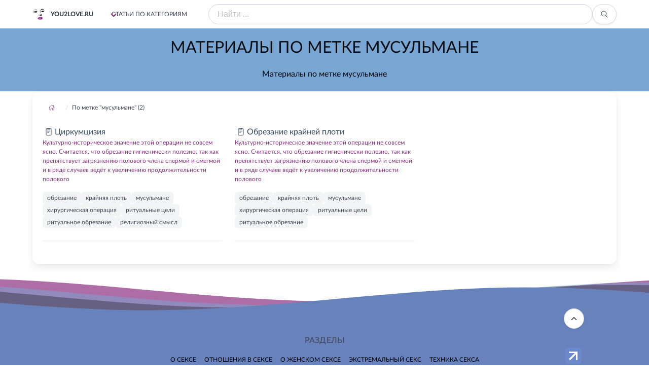

--- FILE ---
content_type: text/x-component
request_url: https://you2love.ru/letter/encyclopedia/obrezanie_kraiyneiy_ploti?_rsc=fgrk1
body_size: 64
content:
0:{"b":"Urj8t33wvTVY6JBaPM3AN","f":[["children","letter",["letter",{"children":["encyclopedia",{"children":[["slug","obrezanie_kraiyneiy_ploti","d"],{"children":["__PAGE__",{}]}]}]}],null,[null,null],true]],"S":false}


--- FILE ---
content_type: text/x-component
request_url: https://you2love.ru/letter/encyclopedia/cirkumciziya?_rsc=fgrk1
body_size: 55
content:
0:{"b":"Urj8t33wvTVY6JBaPM3AN","f":[["children","letter",["letter",{"children":["encyclopedia",{"children":[["slug","cirkumciziya","d"],{"children":["__PAGE__",{}]}]}]}],null,[null,null],true]],"S":false}


--- FILE ---
content_type: text/x-component
request_url: https://you2love.ru/extreme?_rsc=fgrk1
body_size: 38
content:
0:{"b":"Urj8t33wvTVY6JBaPM3AN","f":[["children",["razdelSlug","extreme","d"],[["razdelSlug","extreme","d"],{"children":["__PAGE__",{}]}],null,[null,null],true]],"S":false}


--- FILE ---
content_type: text/x-component
request_url: https://you2love.ru/relations?_rsc=fgrk1
body_size: 39
content:
0:{"b":"Urj8t33wvTVY6JBaPM3AN","f":[["children",["razdelSlug","relations","d"],[["razdelSlug","relations","d"],{"children":["__PAGE__",{}]}],null,[null,null],true]],"S":false}
